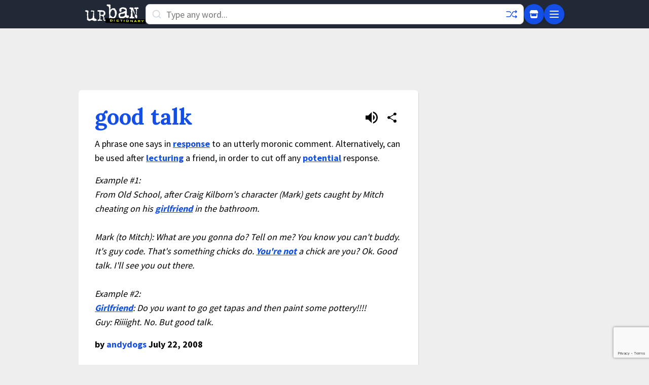

--- FILE ---
content_type: text/html; charset=utf-8
request_url: https://www.google.com/recaptcha/enterprise/anchor?ar=1&k=6Ld5tgYsAAAAAJbQ7kZJJ83v681QB5eCKA2rxyEP&co=aHR0cHM6Ly93d3cudXJiYW5kaWN0aW9uYXJ5LmNvbTo0NDM.&hl=en&v=N67nZn4AqZkNcbeMu4prBgzg&size=invisible&anchor-ms=20000&execute-ms=30000&cb=7f7azn6n10gj
body_size: 48780
content:
<!DOCTYPE HTML><html dir="ltr" lang="en"><head><meta http-equiv="Content-Type" content="text/html; charset=UTF-8">
<meta http-equiv="X-UA-Compatible" content="IE=edge">
<title>reCAPTCHA</title>
<style type="text/css">
/* cyrillic-ext */
@font-face {
  font-family: 'Roboto';
  font-style: normal;
  font-weight: 400;
  font-stretch: 100%;
  src: url(//fonts.gstatic.com/s/roboto/v48/KFO7CnqEu92Fr1ME7kSn66aGLdTylUAMa3GUBHMdazTgWw.woff2) format('woff2');
  unicode-range: U+0460-052F, U+1C80-1C8A, U+20B4, U+2DE0-2DFF, U+A640-A69F, U+FE2E-FE2F;
}
/* cyrillic */
@font-face {
  font-family: 'Roboto';
  font-style: normal;
  font-weight: 400;
  font-stretch: 100%;
  src: url(//fonts.gstatic.com/s/roboto/v48/KFO7CnqEu92Fr1ME7kSn66aGLdTylUAMa3iUBHMdazTgWw.woff2) format('woff2');
  unicode-range: U+0301, U+0400-045F, U+0490-0491, U+04B0-04B1, U+2116;
}
/* greek-ext */
@font-face {
  font-family: 'Roboto';
  font-style: normal;
  font-weight: 400;
  font-stretch: 100%;
  src: url(//fonts.gstatic.com/s/roboto/v48/KFO7CnqEu92Fr1ME7kSn66aGLdTylUAMa3CUBHMdazTgWw.woff2) format('woff2');
  unicode-range: U+1F00-1FFF;
}
/* greek */
@font-face {
  font-family: 'Roboto';
  font-style: normal;
  font-weight: 400;
  font-stretch: 100%;
  src: url(//fonts.gstatic.com/s/roboto/v48/KFO7CnqEu92Fr1ME7kSn66aGLdTylUAMa3-UBHMdazTgWw.woff2) format('woff2');
  unicode-range: U+0370-0377, U+037A-037F, U+0384-038A, U+038C, U+038E-03A1, U+03A3-03FF;
}
/* math */
@font-face {
  font-family: 'Roboto';
  font-style: normal;
  font-weight: 400;
  font-stretch: 100%;
  src: url(//fonts.gstatic.com/s/roboto/v48/KFO7CnqEu92Fr1ME7kSn66aGLdTylUAMawCUBHMdazTgWw.woff2) format('woff2');
  unicode-range: U+0302-0303, U+0305, U+0307-0308, U+0310, U+0312, U+0315, U+031A, U+0326-0327, U+032C, U+032F-0330, U+0332-0333, U+0338, U+033A, U+0346, U+034D, U+0391-03A1, U+03A3-03A9, U+03B1-03C9, U+03D1, U+03D5-03D6, U+03F0-03F1, U+03F4-03F5, U+2016-2017, U+2034-2038, U+203C, U+2040, U+2043, U+2047, U+2050, U+2057, U+205F, U+2070-2071, U+2074-208E, U+2090-209C, U+20D0-20DC, U+20E1, U+20E5-20EF, U+2100-2112, U+2114-2115, U+2117-2121, U+2123-214F, U+2190, U+2192, U+2194-21AE, U+21B0-21E5, U+21F1-21F2, U+21F4-2211, U+2213-2214, U+2216-22FF, U+2308-230B, U+2310, U+2319, U+231C-2321, U+2336-237A, U+237C, U+2395, U+239B-23B7, U+23D0, U+23DC-23E1, U+2474-2475, U+25AF, U+25B3, U+25B7, U+25BD, U+25C1, U+25CA, U+25CC, U+25FB, U+266D-266F, U+27C0-27FF, U+2900-2AFF, U+2B0E-2B11, U+2B30-2B4C, U+2BFE, U+3030, U+FF5B, U+FF5D, U+1D400-1D7FF, U+1EE00-1EEFF;
}
/* symbols */
@font-face {
  font-family: 'Roboto';
  font-style: normal;
  font-weight: 400;
  font-stretch: 100%;
  src: url(//fonts.gstatic.com/s/roboto/v48/KFO7CnqEu92Fr1ME7kSn66aGLdTylUAMaxKUBHMdazTgWw.woff2) format('woff2');
  unicode-range: U+0001-000C, U+000E-001F, U+007F-009F, U+20DD-20E0, U+20E2-20E4, U+2150-218F, U+2190, U+2192, U+2194-2199, U+21AF, U+21E6-21F0, U+21F3, U+2218-2219, U+2299, U+22C4-22C6, U+2300-243F, U+2440-244A, U+2460-24FF, U+25A0-27BF, U+2800-28FF, U+2921-2922, U+2981, U+29BF, U+29EB, U+2B00-2BFF, U+4DC0-4DFF, U+FFF9-FFFB, U+10140-1018E, U+10190-1019C, U+101A0, U+101D0-101FD, U+102E0-102FB, U+10E60-10E7E, U+1D2C0-1D2D3, U+1D2E0-1D37F, U+1F000-1F0FF, U+1F100-1F1AD, U+1F1E6-1F1FF, U+1F30D-1F30F, U+1F315, U+1F31C, U+1F31E, U+1F320-1F32C, U+1F336, U+1F378, U+1F37D, U+1F382, U+1F393-1F39F, U+1F3A7-1F3A8, U+1F3AC-1F3AF, U+1F3C2, U+1F3C4-1F3C6, U+1F3CA-1F3CE, U+1F3D4-1F3E0, U+1F3ED, U+1F3F1-1F3F3, U+1F3F5-1F3F7, U+1F408, U+1F415, U+1F41F, U+1F426, U+1F43F, U+1F441-1F442, U+1F444, U+1F446-1F449, U+1F44C-1F44E, U+1F453, U+1F46A, U+1F47D, U+1F4A3, U+1F4B0, U+1F4B3, U+1F4B9, U+1F4BB, U+1F4BF, U+1F4C8-1F4CB, U+1F4D6, U+1F4DA, U+1F4DF, U+1F4E3-1F4E6, U+1F4EA-1F4ED, U+1F4F7, U+1F4F9-1F4FB, U+1F4FD-1F4FE, U+1F503, U+1F507-1F50B, U+1F50D, U+1F512-1F513, U+1F53E-1F54A, U+1F54F-1F5FA, U+1F610, U+1F650-1F67F, U+1F687, U+1F68D, U+1F691, U+1F694, U+1F698, U+1F6AD, U+1F6B2, U+1F6B9-1F6BA, U+1F6BC, U+1F6C6-1F6CF, U+1F6D3-1F6D7, U+1F6E0-1F6EA, U+1F6F0-1F6F3, U+1F6F7-1F6FC, U+1F700-1F7FF, U+1F800-1F80B, U+1F810-1F847, U+1F850-1F859, U+1F860-1F887, U+1F890-1F8AD, U+1F8B0-1F8BB, U+1F8C0-1F8C1, U+1F900-1F90B, U+1F93B, U+1F946, U+1F984, U+1F996, U+1F9E9, U+1FA00-1FA6F, U+1FA70-1FA7C, U+1FA80-1FA89, U+1FA8F-1FAC6, U+1FACE-1FADC, U+1FADF-1FAE9, U+1FAF0-1FAF8, U+1FB00-1FBFF;
}
/* vietnamese */
@font-face {
  font-family: 'Roboto';
  font-style: normal;
  font-weight: 400;
  font-stretch: 100%;
  src: url(//fonts.gstatic.com/s/roboto/v48/KFO7CnqEu92Fr1ME7kSn66aGLdTylUAMa3OUBHMdazTgWw.woff2) format('woff2');
  unicode-range: U+0102-0103, U+0110-0111, U+0128-0129, U+0168-0169, U+01A0-01A1, U+01AF-01B0, U+0300-0301, U+0303-0304, U+0308-0309, U+0323, U+0329, U+1EA0-1EF9, U+20AB;
}
/* latin-ext */
@font-face {
  font-family: 'Roboto';
  font-style: normal;
  font-weight: 400;
  font-stretch: 100%;
  src: url(//fonts.gstatic.com/s/roboto/v48/KFO7CnqEu92Fr1ME7kSn66aGLdTylUAMa3KUBHMdazTgWw.woff2) format('woff2');
  unicode-range: U+0100-02BA, U+02BD-02C5, U+02C7-02CC, U+02CE-02D7, U+02DD-02FF, U+0304, U+0308, U+0329, U+1D00-1DBF, U+1E00-1E9F, U+1EF2-1EFF, U+2020, U+20A0-20AB, U+20AD-20C0, U+2113, U+2C60-2C7F, U+A720-A7FF;
}
/* latin */
@font-face {
  font-family: 'Roboto';
  font-style: normal;
  font-weight: 400;
  font-stretch: 100%;
  src: url(//fonts.gstatic.com/s/roboto/v48/KFO7CnqEu92Fr1ME7kSn66aGLdTylUAMa3yUBHMdazQ.woff2) format('woff2');
  unicode-range: U+0000-00FF, U+0131, U+0152-0153, U+02BB-02BC, U+02C6, U+02DA, U+02DC, U+0304, U+0308, U+0329, U+2000-206F, U+20AC, U+2122, U+2191, U+2193, U+2212, U+2215, U+FEFF, U+FFFD;
}
/* cyrillic-ext */
@font-face {
  font-family: 'Roboto';
  font-style: normal;
  font-weight: 500;
  font-stretch: 100%;
  src: url(//fonts.gstatic.com/s/roboto/v48/KFO7CnqEu92Fr1ME7kSn66aGLdTylUAMa3GUBHMdazTgWw.woff2) format('woff2');
  unicode-range: U+0460-052F, U+1C80-1C8A, U+20B4, U+2DE0-2DFF, U+A640-A69F, U+FE2E-FE2F;
}
/* cyrillic */
@font-face {
  font-family: 'Roboto';
  font-style: normal;
  font-weight: 500;
  font-stretch: 100%;
  src: url(//fonts.gstatic.com/s/roboto/v48/KFO7CnqEu92Fr1ME7kSn66aGLdTylUAMa3iUBHMdazTgWw.woff2) format('woff2');
  unicode-range: U+0301, U+0400-045F, U+0490-0491, U+04B0-04B1, U+2116;
}
/* greek-ext */
@font-face {
  font-family: 'Roboto';
  font-style: normal;
  font-weight: 500;
  font-stretch: 100%;
  src: url(//fonts.gstatic.com/s/roboto/v48/KFO7CnqEu92Fr1ME7kSn66aGLdTylUAMa3CUBHMdazTgWw.woff2) format('woff2');
  unicode-range: U+1F00-1FFF;
}
/* greek */
@font-face {
  font-family: 'Roboto';
  font-style: normal;
  font-weight: 500;
  font-stretch: 100%;
  src: url(//fonts.gstatic.com/s/roboto/v48/KFO7CnqEu92Fr1ME7kSn66aGLdTylUAMa3-UBHMdazTgWw.woff2) format('woff2');
  unicode-range: U+0370-0377, U+037A-037F, U+0384-038A, U+038C, U+038E-03A1, U+03A3-03FF;
}
/* math */
@font-face {
  font-family: 'Roboto';
  font-style: normal;
  font-weight: 500;
  font-stretch: 100%;
  src: url(//fonts.gstatic.com/s/roboto/v48/KFO7CnqEu92Fr1ME7kSn66aGLdTylUAMawCUBHMdazTgWw.woff2) format('woff2');
  unicode-range: U+0302-0303, U+0305, U+0307-0308, U+0310, U+0312, U+0315, U+031A, U+0326-0327, U+032C, U+032F-0330, U+0332-0333, U+0338, U+033A, U+0346, U+034D, U+0391-03A1, U+03A3-03A9, U+03B1-03C9, U+03D1, U+03D5-03D6, U+03F0-03F1, U+03F4-03F5, U+2016-2017, U+2034-2038, U+203C, U+2040, U+2043, U+2047, U+2050, U+2057, U+205F, U+2070-2071, U+2074-208E, U+2090-209C, U+20D0-20DC, U+20E1, U+20E5-20EF, U+2100-2112, U+2114-2115, U+2117-2121, U+2123-214F, U+2190, U+2192, U+2194-21AE, U+21B0-21E5, U+21F1-21F2, U+21F4-2211, U+2213-2214, U+2216-22FF, U+2308-230B, U+2310, U+2319, U+231C-2321, U+2336-237A, U+237C, U+2395, U+239B-23B7, U+23D0, U+23DC-23E1, U+2474-2475, U+25AF, U+25B3, U+25B7, U+25BD, U+25C1, U+25CA, U+25CC, U+25FB, U+266D-266F, U+27C0-27FF, U+2900-2AFF, U+2B0E-2B11, U+2B30-2B4C, U+2BFE, U+3030, U+FF5B, U+FF5D, U+1D400-1D7FF, U+1EE00-1EEFF;
}
/* symbols */
@font-face {
  font-family: 'Roboto';
  font-style: normal;
  font-weight: 500;
  font-stretch: 100%;
  src: url(//fonts.gstatic.com/s/roboto/v48/KFO7CnqEu92Fr1ME7kSn66aGLdTylUAMaxKUBHMdazTgWw.woff2) format('woff2');
  unicode-range: U+0001-000C, U+000E-001F, U+007F-009F, U+20DD-20E0, U+20E2-20E4, U+2150-218F, U+2190, U+2192, U+2194-2199, U+21AF, U+21E6-21F0, U+21F3, U+2218-2219, U+2299, U+22C4-22C6, U+2300-243F, U+2440-244A, U+2460-24FF, U+25A0-27BF, U+2800-28FF, U+2921-2922, U+2981, U+29BF, U+29EB, U+2B00-2BFF, U+4DC0-4DFF, U+FFF9-FFFB, U+10140-1018E, U+10190-1019C, U+101A0, U+101D0-101FD, U+102E0-102FB, U+10E60-10E7E, U+1D2C0-1D2D3, U+1D2E0-1D37F, U+1F000-1F0FF, U+1F100-1F1AD, U+1F1E6-1F1FF, U+1F30D-1F30F, U+1F315, U+1F31C, U+1F31E, U+1F320-1F32C, U+1F336, U+1F378, U+1F37D, U+1F382, U+1F393-1F39F, U+1F3A7-1F3A8, U+1F3AC-1F3AF, U+1F3C2, U+1F3C4-1F3C6, U+1F3CA-1F3CE, U+1F3D4-1F3E0, U+1F3ED, U+1F3F1-1F3F3, U+1F3F5-1F3F7, U+1F408, U+1F415, U+1F41F, U+1F426, U+1F43F, U+1F441-1F442, U+1F444, U+1F446-1F449, U+1F44C-1F44E, U+1F453, U+1F46A, U+1F47D, U+1F4A3, U+1F4B0, U+1F4B3, U+1F4B9, U+1F4BB, U+1F4BF, U+1F4C8-1F4CB, U+1F4D6, U+1F4DA, U+1F4DF, U+1F4E3-1F4E6, U+1F4EA-1F4ED, U+1F4F7, U+1F4F9-1F4FB, U+1F4FD-1F4FE, U+1F503, U+1F507-1F50B, U+1F50D, U+1F512-1F513, U+1F53E-1F54A, U+1F54F-1F5FA, U+1F610, U+1F650-1F67F, U+1F687, U+1F68D, U+1F691, U+1F694, U+1F698, U+1F6AD, U+1F6B2, U+1F6B9-1F6BA, U+1F6BC, U+1F6C6-1F6CF, U+1F6D3-1F6D7, U+1F6E0-1F6EA, U+1F6F0-1F6F3, U+1F6F7-1F6FC, U+1F700-1F7FF, U+1F800-1F80B, U+1F810-1F847, U+1F850-1F859, U+1F860-1F887, U+1F890-1F8AD, U+1F8B0-1F8BB, U+1F8C0-1F8C1, U+1F900-1F90B, U+1F93B, U+1F946, U+1F984, U+1F996, U+1F9E9, U+1FA00-1FA6F, U+1FA70-1FA7C, U+1FA80-1FA89, U+1FA8F-1FAC6, U+1FACE-1FADC, U+1FADF-1FAE9, U+1FAF0-1FAF8, U+1FB00-1FBFF;
}
/* vietnamese */
@font-face {
  font-family: 'Roboto';
  font-style: normal;
  font-weight: 500;
  font-stretch: 100%;
  src: url(//fonts.gstatic.com/s/roboto/v48/KFO7CnqEu92Fr1ME7kSn66aGLdTylUAMa3OUBHMdazTgWw.woff2) format('woff2');
  unicode-range: U+0102-0103, U+0110-0111, U+0128-0129, U+0168-0169, U+01A0-01A1, U+01AF-01B0, U+0300-0301, U+0303-0304, U+0308-0309, U+0323, U+0329, U+1EA0-1EF9, U+20AB;
}
/* latin-ext */
@font-face {
  font-family: 'Roboto';
  font-style: normal;
  font-weight: 500;
  font-stretch: 100%;
  src: url(//fonts.gstatic.com/s/roboto/v48/KFO7CnqEu92Fr1ME7kSn66aGLdTylUAMa3KUBHMdazTgWw.woff2) format('woff2');
  unicode-range: U+0100-02BA, U+02BD-02C5, U+02C7-02CC, U+02CE-02D7, U+02DD-02FF, U+0304, U+0308, U+0329, U+1D00-1DBF, U+1E00-1E9F, U+1EF2-1EFF, U+2020, U+20A0-20AB, U+20AD-20C0, U+2113, U+2C60-2C7F, U+A720-A7FF;
}
/* latin */
@font-face {
  font-family: 'Roboto';
  font-style: normal;
  font-weight: 500;
  font-stretch: 100%;
  src: url(//fonts.gstatic.com/s/roboto/v48/KFO7CnqEu92Fr1ME7kSn66aGLdTylUAMa3yUBHMdazQ.woff2) format('woff2');
  unicode-range: U+0000-00FF, U+0131, U+0152-0153, U+02BB-02BC, U+02C6, U+02DA, U+02DC, U+0304, U+0308, U+0329, U+2000-206F, U+20AC, U+2122, U+2191, U+2193, U+2212, U+2215, U+FEFF, U+FFFD;
}
/* cyrillic-ext */
@font-face {
  font-family: 'Roboto';
  font-style: normal;
  font-weight: 900;
  font-stretch: 100%;
  src: url(//fonts.gstatic.com/s/roboto/v48/KFO7CnqEu92Fr1ME7kSn66aGLdTylUAMa3GUBHMdazTgWw.woff2) format('woff2');
  unicode-range: U+0460-052F, U+1C80-1C8A, U+20B4, U+2DE0-2DFF, U+A640-A69F, U+FE2E-FE2F;
}
/* cyrillic */
@font-face {
  font-family: 'Roboto';
  font-style: normal;
  font-weight: 900;
  font-stretch: 100%;
  src: url(//fonts.gstatic.com/s/roboto/v48/KFO7CnqEu92Fr1ME7kSn66aGLdTylUAMa3iUBHMdazTgWw.woff2) format('woff2');
  unicode-range: U+0301, U+0400-045F, U+0490-0491, U+04B0-04B1, U+2116;
}
/* greek-ext */
@font-face {
  font-family: 'Roboto';
  font-style: normal;
  font-weight: 900;
  font-stretch: 100%;
  src: url(//fonts.gstatic.com/s/roboto/v48/KFO7CnqEu92Fr1ME7kSn66aGLdTylUAMa3CUBHMdazTgWw.woff2) format('woff2');
  unicode-range: U+1F00-1FFF;
}
/* greek */
@font-face {
  font-family: 'Roboto';
  font-style: normal;
  font-weight: 900;
  font-stretch: 100%;
  src: url(//fonts.gstatic.com/s/roboto/v48/KFO7CnqEu92Fr1ME7kSn66aGLdTylUAMa3-UBHMdazTgWw.woff2) format('woff2');
  unicode-range: U+0370-0377, U+037A-037F, U+0384-038A, U+038C, U+038E-03A1, U+03A3-03FF;
}
/* math */
@font-face {
  font-family: 'Roboto';
  font-style: normal;
  font-weight: 900;
  font-stretch: 100%;
  src: url(//fonts.gstatic.com/s/roboto/v48/KFO7CnqEu92Fr1ME7kSn66aGLdTylUAMawCUBHMdazTgWw.woff2) format('woff2');
  unicode-range: U+0302-0303, U+0305, U+0307-0308, U+0310, U+0312, U+0315, U+031A, U+0326-0327, U+032C, U+032F-0330, U+0332-0333, U+0338, U+033A, U+0346, U+034D, U+0391-03A1, U+03A3-03A9, U+03B1-03C9, U+03D1, U+03D5-03D6, U+03F0-03F1, U+03F4-03F5, U+2016-2017, U+2034-2038, U+203C, U+2040, U+2043, U+2047, U+2050, U+2057, U+205F, U+2070-2071, U+2074-208E, U+2090-209C, U+20D0-20DC, U+20E1, U+20E5-20EF, U+2100-2112, U+2114-2115, U+2117-2121, U+2123-214F, U+2190, U+2192, U+2194-21AE, U+21B0-21E5, U+21F1-21F2, U+21F4-2211, U+2213-2214, U+2216-22FF, U+2308-230B, U+2310, U+2319, U+231C-2321, U+2336-237A, U+237C, U+2395, U+239B-23B7, U+23D0, U+23DC-23E1, U+2474-2475, U+25AF, U+25B3, U+25B7, U+25BD, U+25C1, U+25CA, U+25CC, U+25FB, U+266D-266F, U+27C0-27FF, U+2900-2AFF, U+2B0E-2B11, U+2B30-2B4C, U+2BFE, U+3030, U+FF5B, U+FF5D, U+1D400-1D7FF, U+1EE00-1EEFF;
}
/* symbols */
@font-face {
  font-family: 'Roboto';
  font-style: normal;
  font-weight: 900;
  font-stretch: 100%;
  src: url(//fonts.gstatic.com/s/roboto/v48/KFO7CnqEu92Fr1ME7kSn66aGLdTylUAMaxKUBHMdazTgWw.woff2) format('woff2');
  unicode-range: U+0001-000C, U+000E-001F, U+007F-009F, U+20DD-20E0, U+20E2-20E4, U+2150-218F, U+2190, U+2192, U+2194-2199, U+21AF, U+21E6-21F0, U+21F3, U+2218-2219, U+2299, U+22C4-22C6, U+2300-243F, U+2440-244A, U+2460-24FF, U+25A0-27BF, U+2800-28FF, U+2921-2922, U+2981, U+29BF, U+29EB, U+2B00-2BFF, U+4DC0-4DFF, U+FFF9-FFFB, U+10140-1018E, U+10190-1019C, U+101A0, U+101D0-101FD, U+102E0-102FB, U+10E60-10E7E, U+1D2C0-1D2D3, U+1D2E0-1D37F, U+1F000-1F0FF, U+1F100-1F1AD, U+1F1E6-1F1FF, U+1F30D-1F30F, U+1F315, U+1F31C, U+1F31E, U+1F320-1F32C, U+1F336, U+1F378, U+1F37D, U+1F382, U+1F393-1F39F, U+1F3A7-1F3A8, U+1F3AC-1F3AF, U+1F3C2, U+1F3C4-1F3C6, U+1F3CA-1F3CE, U+1F3D4-1F3E0, U+1F3ED, U+1F3F1-1F3F3, U+1F3F5-1F3F7, U+1F408, U+1F415, U+1F41F, U+1F426, U+1F43F, U+1F441-1F442, U+1F444, U+1F446-1F449, U+1F44C-1F44E, U+1F453, U+1F46A, U+1F47D, U+1F4A3, U+1F4B0, U+1F4B3, U+1F4B9, U+1F4BB, U+1F4BF, U+1F4C8-1F4CB, U+1F4D6, U+1F4DA, U+1F4DF, U+1F4E3-1F4E6, U+1F4EA-1F4ED, U+1F4F7, U+1F4F9-1F4FB, U+1F4FD-1F4FE, U+1F503, U+1F507-1F50B, U+1F50D, U+1F512-1F513, U+1F53E-1F54A, U+1F54F-1F5FA, U+1F610, U+1F650-1F67F, U+1F687, U+1F68D, U+1F691, U+1F694, U+1F698, U+1F6AD, U+1F6B2, U+1F6B9-1F6BA, U+1F6BC, U+1F6C6-1F6CF, U+1F6D3-1F6D7, U+1F6E0-1F6EA, U+1F6F0-1F6F3, U+1F6F7-1F6FC, U+1F700-1F7FF, U+1F800-1F80B, U+1F810-1F847, U+1F850-1F859, U+1F860-1F887, U+1F890-1F8AD, U+1F8B0-1F8BB, U+1F8C0-1F8C1, U+1F900-1F90B, U+1F93B, U+1F946, U+1F984, U+1F996, U+1F9E9, U+1FA00-1FA6F, U+1FA70-1FA7C, U+1FA80-1FA89, U+1FA8F-1FAC6, U+1FACE-1FADC, U+1FADF-1FAE9, U+1FAF0-1FAF8, U+1FB00-1FBFF;
}
/* vietnamese */
@font-face {
  font-family: 'Roboto';
  font-style: normal;
  font-weight: 900;
  font-stretch: 100%;
  src: url(//fonts.gstatic.com/s/roboto/v48/KFO7CnqEu92Fr1ME7kSn66aGLdTylUAMa3OUBHMdazTgWw.woff2) format('woff2');
  unicode-range: U+0102-0103, U+0110-0111, U+0128-0129, U+0168-0169, U+01A0-01A1, U+01AF-01B0, U+0300-0301, U+0303-0304, U+0308-0309, U+0323, U+0329, U+1EA0-1EF9, U+20AB;
}
/* latin-ext */
@font-face {
  font-family: 'Roboto';
  font-style: normal;
  font-weight: 900;
  font-stretch: 100%;
  src: url(//fonts.gstatic.com/s/roboto/v48/KFO7CnqEu92Fr1ME7kSn66aGLdTylUAMa3KUBHMdazTgWw.woff2) format('woff2');
  unicode-range: U+0100-02BA, U+02BD-02C5, U+02C7-02CC, U+02CE-02D7, U+02DD-02FF, U+0304, U+0308, U+0329, U+1D00-1DBF, U+1E00-1E9F, U+1EF2-1EFF, U+2020, U+20A0-20AB, U+20AD-20C0, U+2113, U+2C60-2C7F, U+A720-A7FF;
}
/* latin */
@font-face {
  font-family: 'Roboto';
  font-style: normal;
  font-weight: 900;
  font-stretch: 100%;
  src: url(//fonts.gstatic.com/s/roboto/v48/KFO7CnqEu92Fr1ME7kSn66aGLdTylUAMa3yUBHMdazQ.woff2) format('woff2');
  unicode-range: U+0000-00FF, U+0131, U+0152-0153, U+02BB-02BC, U+02C6, U+02DA, U+02DC, U+0304, U+0308, U+0329, U+2000-206F, U+20AC, U+2122, U+2191, U+2193, U+2212, U+2215, U+FEFF, U+FFFD;
}

</style>
<link rel="stylesheet" type="text/css" href="https://www.gstatic.com/recaptcha/releases/N67nZn4AqZkNcbeMu4prBgzg/styles__ltr.css">
<script nonce="d4QJF1xjqV4LRPT38x03RA" type="text/javascript">window['__recaptcha_api'] = 'https://www.google.com/recaptcha/enterprise/';</script>
<script type="text/javascript" src="https://www.gstatic.com/recaptcha/releases/N67nZn4AqZkNcbeMu4prBgzg/recaptcha__en.js" nonce="d4QJF1xjqV4LRPT38x03RA">
      
    </script></head>
<body><div id="rc-anchor-alert" class="rc-anchor-alert"></div>
<input type="hidden" id="recaptcha-token" value="[base64]">
<script type="text/javascript" nonce="d4QJF1xjqV4LRPT38x03RA">
      recaptcha.anchor.Main.init("[\x22ainput\x22,[\x22bgdata\x22,\x22\x22,\[base64]/[base64]/[base64]/ZyhXLGgpOnEoW04sMjEsbF0sVywwKSxoKSxmYWxzZSxmYWxzZSl9Y2F0Y2goayl7RygzNTgsVyk/[base64]/[base64]/[base64]/[base64]/[base64]/[base64]/[base64]/bmV3IEJbT10oRFswXSk6dz09Mj9uZXcgQltPXShEWzBdLERbMV0pOnc9PTM/bmV3IEJbT10oRFswXSxEWzFdLERbMl0pOnc9PTQ/[base64]/[base64]/[base64]/[base64]/[base64]\\u003d\x22,\[base64]\\u003d\x22,\[base64]/DiyTDmBI9w6skJnvDsUxiw7nDtkPCvQHCqMOPwojCh8KMAMKXwphVwpY4XWV7SXNaw4F7w7PDilfDrsObwpbCsMKEwprDiMKVV0dCGwcgNUhHA33DlMKywq0Rw41mPsKna8Oqw6PCr8OwIsO9wq/CgVQOBcOIB1XCkVAfw4LDuwjChXctQsOHw6ESw7/Ch119OyHDmMK2w4c+DsKCw7TDn8OpSMOowpgWYRnCvmLDmRJdw7DCslVwZcKdFnXDpx9Lw7dRasKzGcKQKcKBYlQcwr4Mwqdvw6Udw6B1w5HDhg05e30RIsKrw4h2KsOwwq/[base64]/woPCgMOaREvCkSnDnmfCtzJOQcOQB8O6woLDn8O7wpNQwrpMRWZ+OMO1woMBGcOsbxPCi8KmWlLDmBMJRGhjK0zCsMKXwpo/BS3CrcKSc3vDqh/[base64]/CqQMVwpbDgsOZwrzCmlh4R8KaU1g7esOhw75zwrlCK07DsjBDw6pRw43CisKew44yE8OAwqvCs8OvJFzClcK/w44Yw4JOw4wTLsK0w71lw6dvBCDDtQ7Cu8Kxw7s9w44Yw6nCn8KvG8K/TwrDgMOcBsO7BGTCisKoAzTDplp5YwPDtiXDtUkOccOhCcK2wqvDrMKka8K8wo4rw6UiZnEcwqw/w4DCtsOgRsKbw5wdwpItMsKtwrvCncOgwpAcDcKCw6t4wo3Cs2HCksOpw43Cu8Kxw5hCEsKoR8KdworDsgXCiMKTwoUgPCw0bUbCiMKZUk4UBMKYVWHChcOxwrDDkBkVw53DsEjCilPClTNVIMKGwpPCrnp7wqHCkyJkwpzCom/CqsKaPGgFwoTCucKGw6LDnkbCv8OtHcKJUigyPQZ2SsOgwo/DoG9GaDHDj8O6w4PDhMKxY8Kqw5J7QRPCnsOmbxcKwrzCi8Ozw650w7tDw4bCosKmdXQ1W8OgNMOPwo7CncO5VcKuw78WIcONwo7DtRx1XMK/TMOZJcOUJsKdHyjCvsOxOnBgFTBkwpQROTFXAsKgw5J/[base64]/ClcOJwrDCp2LDtBzDq8OzZMKmeHdBwpkzSzNsI8KPw7wTFcOhw5fCqMOqBnc8fcKywqzCu1BXwqbCgRvCkyw9w4pHGCR0w6HDhHRnUFrCsy9Dw4rDtiLDkipQw6pCHsKKw7fDtSHCkMKWw5YZw6/Cs1QQw5NrQcOYI8KsbMObBWjDtlwEV184GcODHSkzwqnCmULDnsKIwobCu8KGdTYjw4xmw65YeCE6w63DgBXCp8KTMBTCmjfCixTCpsOEQHIFCStAwqfChcKoLcKBwpjDjcKxI8KkIMO3GifDrMKRPnvDpsOIMAZow5MvQDU+w69bwo8mKcO/wo0IwpbClMOXwq8aHkvCoXttCGjDp1rDvsOVw4/DnsOJcsORwrTDsU9sw5JXGcKJw4lpXGTCucKcXsKjwrY9wqFRWnciD8O4w4fCnsO4a8K7eMOyw4PCtyovw6/[base64]/wrdzw7FGKCvClD7ChcKEwqsTw4d8w6HCoGg1w6DCkAvDnsK6w4rCmlTDjy7ChMOoMwRtEMOiw69/wpvCm8Owwr0iwpBAw6cXHsOxwonDvcKmB1rCpcONwosZw6/Duwkcw5XDv8K0BloVYj/ChRV2SsOXf2PDusKjwoLCkAPClMO+w7bCu8KOwoMMZMKCQcKIIcOswoDDgm5DwrZhw7TCh0kzNsKEQcK0UB3ClmAzE8Kwwo/DgMO+MCwBLEbCjGPCm33Ci0o1LcOgaMOhRU7CrEvCujrDjWzCi8OaV8OQw7HCpMKiwqgrJjzDsMO0NsOZwrfCvMKJAMKpazh3ZxPDgsOvTsKoHHctw7ZYw7bDlSxww6HDl8Ksw7cUwpo1EFAYAQ5kwrlvw4fCjSJoZsK/w7fDvidWLlnDmzAKJsK2QcOvcgPDs8OQwrUoC8KmfTZjwrEVw6nDscOsCDfDn0HDo8KNO2hTwqPCqcKJwojCmsK/wrfDrGYCwrXDmCvDsMO0R0tzWnoRwrbCpMK3wpXCo8K/wpVpVABnTGgGwoXCnkjDqUvClsO0w77DsMKQZ0vDsmrDicOKw6XDh8Kgw4E9NR3CmxYzNG7CrsO5NlnCglzCmcOfw67Cpw0GKi5Kw7/CsnPCujQUKnt1wofDqy1SfwZJLsKGRMODDinDqsKkf8K4w5wnbDdqwp7CtcKGEsKRCXlVHsOCwrHClQbCjHwDwpTDo8OTwq/CssOtw6DCiMKHw7l9w4bClcOAfsK6wpnDpVRnwrA2DnLCqsKIwq7CiMKMXMKdZVzDpsOrDwjDuV3CuMK4w6A7PMK/w6HDnhDCu8KkbCF/[base64]/asKpGADDlsKdwphyVi1dwq3CtRbDhS5XD8ODwrhSwqFRdsKhQMKjwqrDmVYvSidWD0nDmF3Cv3HCnsOYwoPDosKVGsKqX1JEw5/[base64]/DtMKbwoAmw4/CsiJ7HMOcKcKawp9zwqwHfSjDocOmw7nDpREYwoLDh2xqw6PCln17wq7Dl3QPwod6NTbCqFvDoMKawoDCrMK8wrBbw7vCscKDd3nCosKSMMKXwr97w7UJw7zCkgcqwp4dwqzDkX5Cw4bDksOcwohmFQzDmH1Sw4jCtWHDvXfCq8O3NMOBa8Ojwr/CnMKYwpXCtsK+J8OQwr3Ds8K3w45xw7QEY1kFEWEka8KXUQ3DpcO8Z8Kcw5YgFjR2wotbFcO1AMKyWsOqw4QwwoB/HsOfwqpmPMKGwoMqw4o3dsKnQcO9J8OuCG5pwpTCpT7DjMODwrbDrcKufsKHbkg+LFIobnRNwos7BTvDqcOJwo1JCy0cw5ACLULCt8OCw4nCoHfDpMO9f8OQBMK6wpZYScOZVz1JOXsfegnDhiLDqsKmXMKdw4vCvsK2DADCocKucg7DsMKPdBwhH8KGPsOxwrnDni/DgcKpw4TDqsOgwo/DiFhPMzIdwrM9PhzDmcKawowTw7M/w4w2wp7DgcKPFikGw7BTw6vDtjvDiMOhbcOMEMOlw73DtcKqSAMIwqMMGXgJEsOUw5PCmzHCisKSwr0RCsO3JwIow7PDiVDDvQLCjWTCjcKgwrVhT8OUwrXCmMK3a8Kmw7tdwrjClDXCpcO/U8KZwr0Swrd8d2wWwqXCqcOWFEBaw6Z6w4jColl6w4o8Mnsywq0Tw7HDucO0AW4LXQDDqcOPwpB/[base64]/CmsOmwr5Mw7rCgcKeBBnChMOWYV8Sw7fCsMKzw7xiwqUww7zClTNFw5LCgwBgw6DDoMOQHcKzwpF1U8K/wrVtw60xw4bCjcO/[base64]/DoSfDu8OswqhVwr1MRMOlZ8K8w5LDs8KvSgPCmsOww6HCjcOOcgTCqFXDpQ1+wqEhwoLCrcOSTEHDuB3CtsObKQTCoMO1wrtbCMOLw4kkw4s7AkkSe8K2dkHCnsO0wr9Pw5PCosOVw5QIPC7DpW/ChTBLw70Hwo4fCQckwoFmWDTCmysrw6DChsKxdxFawqB9w5NswrDDrALCoBbCtsOZw4vDtMKNByIVY8KSwo3DpSvCph0Ye8KPBsORw5xXDsK+wqnCgsK4woHDvsOzMiBfb0HDgFrCsMONw7nCigUQw5/CjsOOMSvCg8KXBsOAO8OVw7vDtiHCqngyQV7Ck0QwwrrCtypGW8KgCMKHamTDpU/CjSE+fMOmAsOAwqPCnU4Bw7HCncKew61dCA3DgWBEOxLChxIgwpzDgyXCmU7CvgFswqoSwpTChWdQHkkneMKrMEwyasKywrAUwqNvw69Sw4FZSDbCny1cG8OTV8K+w6PCqsKVw7/[base64]/w7XCvDbDp8OjHDbCosKRN8K7OBDDn04SwoQiPsK8w7/CuMODw654wo98w40LTxLCuGLCuCs3w43Dj8OtZMOkOnd0wpJww6bCjcOrw7PCrsKiwr/ChMK4woIpw5M8LnYLwroANMOsw7bCqlNhPDFRRcOiw6fCmsOVbF3Cq1rCrCM9AcKlwrzCj8KkwrPCqRwtwobDtMKfRsOHwpdEAxXCo8K7ags6wq7Dox/Ds2YJwo5lABVmS2fDqGjChMK6WC7DkcKLwrwBb8OZwoLDrcOUw5/DhMKRwqbCiXDCswHDvsOqXA/[base64]/wr/Dm8Ocw7kmwrTCgxB6B8O3MTLChsOFdwRbwoxXwr9oXsOmwqQaw5VqwqHCuBrDiMKxV8KDwo13woI+w67Dpipzw63DkHvDhcOjw4RtMBVbwpzCij9kwpMsQsOWw7PCsHBpw7LDr8K5NcKgKSDCvQHCiWV/wq0vwpEjEcKGe0gnw7/Cn8ONwqLCsMKiwoDDlMKZdMKNZ8KAwrDCisKlw5zDt8KxL8KGwr4dwps1Y8OPw5fDsMOQw5/DjsKfw4DCtAd1wrLDqVVQBAbCsCvCriUAwrvCl8OVQMOQwp3DpsKxw5oLeWnCkjvClcKqwqjCrxUzwrABfMOCw7zCsMKEw5nCi8ONBcOsG8Kcw7zDrcOow4PCp1rCrWQuw5DDhAfCrkMYw4DCnDQDwo/DnV0ywobCqGHDpTXDiMKcH8OtB8K9csKVw6Y2wpjClQzCs8OvwqYow4wZNj8nwqpTNlN9w7gawp1Uw64Rw5bCn8OPRcKDwpPDvcKGH8K9Fl91OsOWJBTDrTbDhTfCmsKHBcOrFcOOwqoQw63DtV3CoMOsw6TDmsOhZkxpwo08w6XDmsOmw6QBOVUnR8KhbQ/Cj8OUbVTDmMKBccK8E3/DtjFaUsK1wqnCuHHDt8Kzejgnw5giwpEhwqZ3GHUNw7t8w57Cl0pAAMO2asK/woddb2VmGm/CrgV6w4LDpD/Dk8K8akbDqsKIJsOjw43ClcOXA8OWI8OKOH/[base64]/DvsKdw4/CtsOxwowQwo3CuHIfwqfDj8KfFcOzw6FWacOHBgzCpnrCjsOow6DCuGFiZsO3w5E+EnUlQEjCtMO/YG/DscKGwoFbw6EUKHfDjTo0wr7Dq8K3w5HCsMK9w6FgWXgkDW84dT7CicOqHWhhw47DmiHCgW8mwqMhwrh+wqPDvMOowqoFw57CtcKbwpbDhD7DiDvDqhhpwodFOinClsOAw5PCisK9wpzCi8OZUcKabsOSw6nCv17CiMK/[base64]/wqLDv0IvwrMJPsKPwrhUPcKQeMOPw7rCgsOGLS/[base64]/CuMOIWXDCqsKId8OHw6bDrHNEw5vCuGVHwqh0wp3DpzPDn8OAwqVZDcOMwq/DosOOw4DCmMKjwopTGyrDuT54JcOsw7LCm8K2w6rDrsKmw5rCiMOfA8OJXA/CkMORwrtZKW51OsOhNXXCsMKywqfCqcOVc8K1wpLDpE/DnsOVwp7DtFAiwprCp8KfIcO2FMKSQ1xWKsKtSx9IMDrClWxww7J4MBhiJcOWw5zDnVHDi0LDmsOBAcOQasOOwqHCusKvwpnDlTNfw5BPw6AyQ3cKwrPDmsK7I208VcOXwoJ5dMKBwrbCgnLDs8KDE8OTVsK/V8KVUMOHw71IwrJKwpEQw78kwpwWdmPCmQjCkXtWw648woxYIjrCp8KSwpzCv8KiGmvDvx7DiMK7wrPDqCdFw6jCmMKMNcKMGMORwrHDqF5TwonCuTrDpcOCwoHCiMO6BMKnYggqw5zCg01WwoY0wqRIKU9qWVXDtcOAw7VhSChVw4/Cui3CiiPDkgYDbVJYH1MJwrRywpTClsOWwqnDjMKFS8OEwoQQwpkcw6IGwq3Dj8KawrDDlsKUGMKvDB0NT1ZcYMOww6RJwqAnw5YIw6PCviQ4P0VEVsOYXMKzag/Cp8OQUj1YwqnCu8KRwqTCk27DhmLCvcOuwpvCisKEw64zwp/[base64]/CiAPDmsO/HWMnwoXDgkTCscOKwozDgsO2cyLDjcKrwpjCjCXCuVAowr/DscKBwogXw780w6vCi8KNwrjDg1nDucK3wpvDsGNiwptkw74zw4zDtMKaSMKEw5AoB8OJUcKsch7CgsKKwpkSw7nCimHCpzU5UwHCkRtUwp/DtwodTwTCmGrCl8OuWsKfwr0/Tj/DocKGGmkfw67CjcOow7jCocKiWMOMwrBdEGfClcOdclMgw7XCmGLCoMKkwrbDgVjDikfCscKEZm5QHsK5w6seCEbDv8KOwq8lFlDDqMKqT8OVWl0QHMKZLx59SsO+NsKoBQ1BT8Kswr/[base64]/[base64]/UhfCgE/DqSDCisKFwrNcwpcSwr8QTsOqw7NQwoVvTBDDlsObw6LCk8K9wp/DjcKfw7bCmi7Cg8O2w4Bow5UqwqzDnU3CtjHCog0mUMOSw4dBw5XDkjbDg2LClDw3dkXDkUrDnXQiw7s/cUHCnsOOw7fDusOfwrpuDMO7MMOHIcOGVcKmwoogw7xtDsOVw7QkwoDDslwJI8OARMK4GsKpUjzCrsKtBzfCnsKBwrvChV/CiUgoY8OOwpXCph8DVCwhwrnCucO4wo4ow4c+wq7ChiIUw6zDjMO6woo9H1HDqsKJPnVfOFLDh8KRw6w8w7dpPcKqT2TCqBEzTcK5wqHCjXc/L2Y7w6jCkzFjwosww5nCmGnDmAZ+OMKDZH3CgsKqwrwiYT7DmyrCrDN6wonDgsKaM8Orw4F/w6jCpsO4BVIAJMOQwqzCmsK8dMKRRxLDlQ8VVcKHwoXCsmJCw5YCwrIDf2vDqMOaQDXDjwN3M8OPwp9cbEfDqGTDrMKbwoDDqBTCscKvw7RtwqHDhVVeCG03YW9qw7sbw4jCm0/CnQXCqhJMw5I/GFIFJUbDtsO/KsKjw7wpUg4PV0zCg8KzQ0VscXwpM8OpTMOVDyxkBBTCtMOFDsK7GH4mRw5WAyoawo3CiClRCcOpwrbCsCnChQ5/w4Efwo0LH0shw5DCjEXCsXHDn8K5w4ptw7QOOMO7w6YuwrPCkcKeJ3HDtsOOU8KAJ8KQwrPDvsKtw63DnBvDv2hWCV3Cn3xYI0LCqMONw7kzwozDjcK0wprDgAUYw69NLULDhWwBwonDrmbDuEt8wqfDs3bDmAHCn8K2w6IfC8ODNcKbworDmcKTaEUDw6/DtMOUBjAPUsKCQ07DnhIvwqzDlxd7PMOLwqRMTwTDrV80w5jDuMORw4pcwpZpwr3CosODwqBOOXLCtRx4wotqw4TCisO0dcK1wrvDrsK3DU0vw4M/RsKFAxTDnW12bGDClMKkT0XDkMK/w7rDhjpewqXCusOOwrkBwpTCt8OUw5nDqMK+NMKvIUFGTcOnwr8KXC7Cm8OiwovCqmbDpsOJw5fCscKJSVYMZQ/[base64]/w7zDlgdOUsO/S8KKw7jDsgXDj8OHwr/ChsK1VsKBw7HDpcOqw5HDhEs4GsKgYMK4EwkKTsOIXTjClx7DmMKFUsKrb8KbwovCpMKwCRHCksK8wpDClR5Fw6rCqBQxTsKCGyNBwrDDswjDscK3w7DCpcOmw4spK8OEwrvDucKmDsOWwpA4wpzDpsKfwoDCnMO1MRs8wqVYfG/Du3bCm17CtxTDpGvDjsOYey4Fw47Com3Du2UqZz7ClsOoCcODwqrCscK/OMOMw73DusKuw5hmWnYSEmIJTSYQw5fDjMOZwrPDujAsQCs4wo7CnAR5XMO7WWhJasOfLXQfVyTCh8OOwqAtI3TDpErDnHzCnsO6X8Ouw4U/IMOFw7TDlmHCjxfCmS7DpMOWLnU6wrVLwqvClX/[base64]/KMK/w6NIUcKFFTURcsOCPMKyw7vCsMOOw4MtNMOOKA/DksOGJRvDs8K1wqTCrELCmsOVB210PMOEw4PDr30ww4DCr8OBTMO+w6VcC8OyZm/Cp8OywobCpDzCuD8wwpEoV1FWw5PCiA94w6RRw7PCuMO+wrjDmsOUKmUVwqdUwrhjOcKgR0HCng/Cmw1Zw73CmsK+AMKORFRPwotpwq/CuBkxWxg6CwF/wr7Cg8KlCcOawrTCk8KoJCMnMypUGGfDng7DuMODaVvCocOLMsKyYMOJw4U0w7ovwqrCilZ4P8Ofwqp0CsOaw5PCjsKNLcOCUVLCgMKfNUzCtsOMFMKQw6LCkFzDlMOtw7DDi0jCvw/Cp3PDgycuwrgkw4Q0Q8OVwo4qHCx3wr7DhAbDt8OFacKeAXHDh8KPw7zCu0EhwqYrXcOdw7Q1w4B9FMKxC8Owwq0MOFMnZcO9w4keEsKUwoXCj8O0NMKRI8OdwpPCmmYFPyw0wpgtbEPChHvCuEIJwonCpBoJSMO/w4TCjMOuwpR4woDCtGpeFsKsX8K2wopxw5/DhcO3wpvCu8K9w4DCtcKIbHHCtw14ZMKCFFF5X8KKBcK2wrrDpsOicAXCmC/DmUbCsglNwq1rw6gHP8Oiw6jDtiQjCERLw6YXOD1jw4/[base64]/[base64]/[base64]/DlwoWwpfCh8KzTi5icxE9wqorw4XCqhgewqcFZsONw5cIwoo2w5fDqSFPw6V4w7PDilBrE8KiJcO9GmjDkUdaWsO6wqJUwqHCnzt/wr5Uw7wYUMKrwp5ww5HCoMK2wqsCaXLCl2/DucOvRULCncO9PG/DjMKawpgBIksJYBZWw5QcfMOXM2lBMncYNMOKdcK0w648dQzDqFE1wpEOwqlZw5DCrGHDpcOlRwQtLsK5M3lOOgzDlgt2e8KKw4kGW8KeVX/CoWglAw/DrcOfwpHDhsKew4rCjnPCksKwW1jCk8OnwqXDiMKcw7NvN3Uiw5h/eMKXwqhZw4oddMKoNm/[base64]/EcOHwo/Dv8KCw4zCliQ2wpXCpBNlHsK6KsKwGsKnw7dEwqwNw6xTcwTCgsO4DF/CjcKFPQl1w4bDgBhfYDbCqMKDw6olwpYpDU5TccOTwp7DukrDrMO7OcKmdsKYKcO5QyHCusO9wqjCqgopwrHDg8KXwpHCuip/w67DlsKpwpBew51VwrnDs14DJkjCi8OpQcOXw6gDwoHDgQnDsw8Qw6Nrw6jCgxXDuQd/[base64]/wrLCrT7CrWUaXlVYwpPCmDvDki3CkSx3wo/CnXXCqmsAw6cEw6LDgQPCosKGbcKRwpnDucOrw6weOmVsw5VHCcK0wrjCjkLCvMOOw4s5wqLCnMKSw6rCpDlowqTDpAJJF8O5NgB8wpPDrcOrw4rCiDxNO8K/FsOXwp8CDcOfESlMwqF8OsOYw5Zgw40Gw5jCkkYzw53DtcKhw57Cs8OHBGEsI8OBBBnDsELDhiVDwrTCt8KhwpvCuWLDqMOrel7DosObw7jCssKwflLCqm7CmUsdwoTDicKlK8KLdsKtw7p1wrfDqcOswqcKw5/CrcKkw7rCmRnDhk5JV8Ocwq8RKl7DnsKNwo3CpcO0wqnDg3XCr8ODwpzCkgPDoMOyw4nCn8Kmw7FSJwANBcOdwqAXwp4rc8ObOwkeYcKFPWvDtcKSJ8Kuw6LCvC3DuwJoZzhmwrnDtHIHdQzDt8KgdCHCisObw5x0PVbCmBjCjsOaw5YGwr/DrcOIcBbDtsOcw5IkSMKmwo/[base64]/Dm8OJwo12wozCr2bCqyHCscKNEMKHdsKNw44Zw6F9woHDlcKkVkJfZB7CssKMw4F/[base64]/DthvCtsObw7E8w40+HXfCn8KlDsKbbh7CmcOMTD3CiMKgwoJdR0EUw7EnEHl8d8O+woNawqHCssOmw5EuUyHCr1gEwpJww6sXw5Mlw7wQwo3CgMOtw5gRV8KtSCjDoMKOw71owpvDkS/DicOMw6l5JGhowpDDucK5w7UWVhJUwqrCrX3Cm8OjbMKLw6TCqW1swoljw7gkwqTCvMKlwqVca0vDgTLDqjHCosKNVcK+wrgQw7/CusOSGwvDvmfDnzDCoGbDrMK5bMOhVMOibknDh8O+w7jCucKGDcO3w6vDv8K6WsKXEsOgIcOQw7kHQ8OPH8Omw7bCp8K0wqAtwqNew7wFw5lEwq/Cl8Ocw7LCm8KMYS4pJiFnc0BWwokHw7/DlsKpw7LComvCr8OqcBUbwoptDnIiw4l6V1XCvBnCrTguwrwrw6oWwrt5w5wVwoLDvxJkU8Oxw6/[base64]/w67Du8O0w7Rfw5DCo8Kuw4QNwrDCucOXwq1ww6LCmWgIwozCssK2w60/w7Ibw6lCD8OafDbDsiDDo8KPwqg+wo7DpcOZC1rCpsKewrTClGtMLMKKw4hdwo/CrcKAVcKrGzPCtQbCpRzDs2cnPcKkRhfCvsKNwo9yw41HbcOAwp7ChzvCr8ORcRzDrGEWL8OkL8K4AT/CsgPCqyPCmn9UIcKOwrbDtxR2PlpVbENodntIw6kgBCrDoA/CqcKNw5DDh2k8UHTDmzUaJmvCpcOtw4InasKvRkoXwrxSeG1/w53DtMONw4nCjTggwoBeXTsXwqR5wpvChiVIwrhwIsKFwqHClMOWw6wbw6dTCMOnwo/Dv8K8M8Okw5jDmGTDhAzCocOLwpLDhzQxMAodw5/DtzrDh8KmJg3CjBpnw5bDv1vCogoww6RfwoXDusOcwoV2wpDCjFDDvMK/wo07FRRqwo9zMMK/[base64]/DoQDComoQAsKaw57DnsOtw4XCjiR/DMO4Ghsxw45mwqrDnRHCrsOzw4MTw5HDl8Owc8OQCsK8ZMKRZMOLwqggV8OCJGkRXMK2w4zCuMObwpXCpcKBw5HCqsOeGgNAHVfDj8OXKWkYMB5nayt6w77ClMKnJxfCncOHO0/CmnkXwoNAw7bCq8K4w5tpB8O7wrUyUgDCn8Omw4pROibDgX1Rw6fCksOsw4nClDXDl1vCn8KXwow5w7UlZAMsw6rCvlTCpcK3wroRw4LCl8OuWsOKwqhUwr5pwoXDqSHDvcOva0rCl8O6wpbDnMOpXsKrwrhRwrcCM1QWGy5TR0nDinBYwq0uw6/Dj8Kmw4nCs8OZMsO/wp0MdcO9UsKTw6rCpUBIExvCpWLDvkLDkMKbw4jDjMOLwqhiw6wVVEfDlxLCgAjCvAPDk8Kcw75zPMOrwpZKPMOSPcKyCMKCw4fCksKSwpxXwqQWwoXDtjcXwpcSwo7DjnB2QsOzOcOGw7HCgsOsYDABwrXDvjhFVRNhBT/[base64]/CnsKQwr3Dn1EObcOMw6IqwqHCusOkcDDCrMOTelXDnCXDuTACwrTDnB7DkVbDn8KPDU/CosKHw4NMVsKIEwY9ZFfDu0Fyw7huMxjDhknDtcOpw7wJwrFDw79UBcOewrE7A8KkwrUDSTsXw6PDk8OtJsO1RxIVwqtUacK7wrFmPzh+w7/DocO4wpwXZH/CjsOTGMKCwoLCvcKgwqfDijfCrsOlAw7Cqw7CjUDDmWBsDsKBw4bCrBLCglEhbTTDoSJqw4HDjsO5AWJkw75LwrVrwqHCusOmwqoBwqAhw7DDqsO+HcKvWcKVOMOvwqHCicOywpMEd8OITFhDw4/CjsKAS0EjDH5HOlJ5w6vDl0sqHVgcCj3CggPDrAPDrW8OwqLDuC4jw4vCiwbDg8OAw7RFUg8+OcKtJlrDssKLwoY1VxfCpHQmw6/DisKlQMOpBHPDgjc5w5EjwqUOAcOiI8Oaw4XCk8KVwptlBBFbb33DuhvDuDzDksOlw5kCVcKDwoTDvVUeJD/DnG/DgMK+w53DligUw5XCtcKHNsKaFVQDw5bCpUs6wo1NZMOBwoLCjFPCqcKTwpNcPsOxw47CgwLDpgPDgsKmBQFLwrkdF0dHdsKewpwMMxDCgsOGwpQFwpPDkcKwNUxfwoxDw5jDscK4alFBVMKXY39kwoY5wojDj2s1NsKqw6g7CU99W1V4HR0iw5I/YcOsa8OKWzHCtMO9WlbDg3LCjcKPY8OQF1spPsOnw5deUMKWbA/[base64]/Co8Orw6YZw5nCsl4pwpgxw4M9RErCpMObGMOEGsO4b8K9UcK2e21fQB96Y1bCv8O+w77DonpywpAwwoXDpMOxesKkwq/[base64]/DpEQBw54vPGTCqcOcZTFwVWnDscOhRwHCgjjCvBV7WClXwq3DukXDpU9XwrHDukAtwrUowq43CMOMwoZ9SWrDm8KGw4VYIwA/[base64]/dsOLw4PCsUM9w7DCk8K0WQ3Dq1J9w6M6McKaR8O0Bgg7IMKfwoPDmMOOIV9WbTMXwrHClhPDrUzDncOgSA8HAsORF8OmwqMYH8OUwrzDpSHDjivDlSjCg14HwoNLYkEtw5TCpMKpWQPDocOywrfCkm51wqQLw4jDg1DCsMKPFsKXwq/[base64]/CgUVpw4rChRjCi8Odwr3DnTbDucKJE8KLw6rCjj7DtsOUw4PCinnDoipSwoBnwoELPk/[base64]/Dt2TCnG3Dm8KjwqlsXn7CiMKowpPDijxEIcOvwqzCjMOGXzbDusKSw6wdPjImw4smwrLDpcOQEMKVw5TCj8KswoBFw5h6w6YWw4rDosO0eMK7RHLCrcKAfBA9E3jCnRxJbnrCrMKMVsKqwpJJw6cuw5l4w4PCscOPwoFkw6jDucK/[base64]/[base64]/CjsO/w4sJOURvccKNenPCkMO5DQIhwr81wqPDrMKdw5HCoMOXwrnCnxZkwqvCnsKVwolSwpPDqSpQwqPDjMKFw4BMwpU6EsOTFsKVwrLCk1FpWxd5wpbDr8KTwrLCmmjDl03DkivCsHvCpRbDrGcIwqQnQSLCjcKkwpnCjsKGwrU/HmPCk8KCwozDvWF2NMKHwp3CsSZFwphVGE4KwqAiAELDm2Uvw5ZQLXpRwqjCt2MTwpBrEMKZdT/Dv1PCtcORw5vCksKsKMKqwp0Zw6LCtcKJw64lGMOcwrnDm8KOOcK+JkHDlMOyXDLDpxk8KsKrwrXDgcOyVsKOa8K8wpPCgEDCvyLDqBjChDnCnMOCNBUPw5Mzw47Do8K6e1XDj1fCqAh3w4/CtcKJa8K5wpo/[base64]/Cn8KCBBocVx0hw75Cw4ZIMk7CvsOjdm3CqcKiAFB9wrZiC8OSw5TCiybChnfCjCrDr8Krw5bCiMONdcKzF0jDsHB8w6VMYcOQw6Utw4IVFMOOLRnDsMOVTMKMw77DgsKKAkQEKsKhwq3DimF5w5TCkF3CoMOaBMOwLF3Dih3DswLClMOCJ2/Dmys1wosjEmtPA8O8w5p8R8KGw7zCuEvCpSPDs8KNw5zDlSpVw7/Dox9dP8Onw6/[base64]/[base64]/Cphg/UX7DijUrMcKwwqXDkR3DgsOMJQzCnzBcI3t+V8KRQ2PCosOGwpFqw5g5w6dLWMKBwrXDtsO3wpnDtUXCnWg8IcKiZMONEUzDksO+TR0DR8ObTGV2PT7Dl8OQwrTDp2jDkcKWwrM8w54Ewpw/wocgQHrCr8OzG8KQPMOUBcKeQMKIwpsCw4pdNRMISwgYw7LDlGfDrkZAw6PCj8O8dD8pYBLDmcOOTCdCHcKFLTXCjcKLNT4twoE0woPCg8OCEVLChTHCksK+wrbCj8O+ZAvDmwjCs2XClcORInDDrBgZBB7CkyIyw5TCu8Oydx/[base64]/d8KyXkgOSsKmEsK2w6Mpw77ClGBRNirDpAIUEMKLCXd3Cx4GPDY1AUvDpFLCk23CiTQPwr4iw5ZZfcKuJnA7BcKLw5bCtsKOw5nCt2krwqk9TcOsYMOCag7DmQlDwq9YA0fCqx/Ct8Kqw4bCiHhcYx7DtRttf8O/wrB0dRtWVCdsWXpvEijCvzDCpsKjExXDpBPDhCLCgSvDlDPDowPCjzTDocOuKsOfP2nDssOibUsNAjRwZXnCuToqDSdKbMKIw63CucKSVsKVO8KTA8KnZGsRcysmw6/ChcOxYx5GwoLCoGjCisOtw7XDjmzChkQFw5hPwp8fCcKCw4XDqVwpwqLDpkjCpMKZEMOkw7wBFsKXWnU+BsOxwrlkw7HCl0zDusOfw7/CksKCwogmwprDg1rDhsOnFcKrw5TDkMO0wp7DsjDDv39WLn/CmRh1w7M0w6HDvGzDrMKUw7zDmREFHcKQw4zCkcKCOsObw74xw5nDm8Oqw7bDhsOwwrXDt8KEGgAkYR4ew7JJBsOsIMKMdQJYVGBiw4LDgsOtwrdkwoDDpT0Iwpc6w77CvTHCol55w4vDqSLCnMK+dBRFdx7CmcOuQcO5wqxmcMO7w7LCr2rDjcKoGcOwFTzDglY5wr/CvwfCvRIyScKywqHDtG3ClsO3P8KYVlwYQ8OCw7oyCA7DlznDvmxnZ8OlG8OBw4rDqxzCr8KcchfDkHXCsRw/JMKZw5/CplvCtxbCkAnCjFPDkz3CswJtIybCq8KlXsKqwq3CpMK9UjgHw7XDn8OvwqJsX00Jb8KRwo1cdMOMw6V1wq3CjsO4ECUnw6DCq3ozw5jDoAJWwo1Ww4J/[base64]/DtsKKw6xEw4ZgbWPCpMKSwr8GwoFsw5dkPcOLO8K/[base64]/[base64]/DnD1rwqTCj8KZw5XCpWZcw74/TAXCl8KGLV51wrvCn8KxVzkRP2LDt8Ojw7spw63CqMKyC2YQw4ZHUcKyXMKRaD/Dgzc8w6daw7TDh8K+HMODUjoRw7bCrERTw7zDo8OZwq/Cj2QnSQjCksKyw6ZGCnpmZMKVMi9Kw4QhwqB+AEjDjsOfXsObwqZ8wrZRwrUbw79ywr4Rw7LCs13Cmnk+MsOOGTEXZsORCMOdDwHChw0BNjNtOwFpLMKzwpY1w7AHwpzDlMOGL8K6FcKow6fChcONKXrCk8KZw5/Dk10vwqJVwrzCs8OhGsOzF8O4P1VvwpVICMO8VFFEwpDCs0zCqUF/[base64]/DqivChcK4WihiwrRyw4HDlxUgFxzDoUZUPMO2csOIw4/DhcKSwpjCqg7DkmzCkAotw4/CinLDs8KuwqnDlljCqMOgwrcFw4kqwrpdwrckM3jCqz/[base64]/DoDxMw73CrsKNfMKvw7DDncKWGsKUw5t/FsOBVsK9M8KbPGoiwr1iwrRGwqhvwpjDlEgWwrZDZXPCnRYTwpHDgcOsNSwEfV1NWCDDpMKkwqjCuB5Xw6oYO052OlBcwq9ne0Erbn0RU0rCtz5Zw5XDoi7Cu8KFwo3ConpVHUo2wqzDo3rCvsOsw5FDw7gdw4bDkcKWw4MAVx/CgsKIwoI6w4VUwqTCr8OHw7XDhGl6WD9ww7pqL3B7eA7DpcO0wptmVGVmZkgHwonCl1bDpUjCnC3Cug/DpsKzZhI4w4/CoC0Gw73CicOgMDXDmcOrdcKyw4hLGcKqwq5tFwHCqlrCiH7DrGpawqtZw5cNXsKjw40XwpBTBl9dw43CjhzDhVcbw7J8ZhnCkMKVKAo6wrALDsOrEcOQwqnDkcKASmZiwp8GwrgoFsOcw4cyJsK3wptQccKJwqVGZsKVwrskAcOwCsOZGcKsNMOSbcO1Bi/CpcOvw6JFwrnDmibCimPCnsK9wo8QWGYhNF/[base64]/Ci0HDiUrCksOsw6ZLw6QDw4/[base64]/DqsOXwo3Dg8O/[base64]/CqS9iwrZzP1XDg8KRw6/CusKebQ8nCSURwp0IPcKVwqNGfMO2wqjDsMKhwpnDuMKBw4gWw43DuMO/w69kwrVYwr7CsAAWcsKiY0o3wq3Do8OKwqhkw4Vcw6HDkj4WHsKSJsOEFWQCFFdWJ3Ejcw7CtwXDnyHCuMOOwpcRwpvDsMOVA3NNez4Awo97IMK+w7HDhMOlw6V/U8K7w6Ydc8OwwoAMVsK5JC7CqsO6dBjClsOLNGcCJsOYw51iKFxMIH3CicOIHkAWcwrCnE4uw5bCpRNNwrbChRnDoSFew5rCv8OlUzPCosOHY8Kvw790VsOAwrhJw4tBw4PCicOowo8lPQbCgcOLFndGwrnCtFY3ZsOnTVjCnBAhc3/DuMKoQ2HChMOMw6pAwqnCrcKiK8O8eyPCgMOBInRAFVwFb8OJPGcqwoh/A8Ozw5vCiUpqJG3CtFjCsxUOZsKlwqZWYEA8RyTCpsK6w5kBM8KgWcO/dhlPwpdgwrLCgBPClsKaw57ChsKSw5rDnhYcwrTCqBA3woPDqsKyZ8KLw5bCu8Kqf0rDncKQTsKyLMKmw5NkFMOvaEbDnMKrCz/Cn8Kkwq/DmsOeJMKnw4nCl3/ClMOcdMK4woQjJCvDgMKTFMOrwowmwotrw4ZqGsKXSHEqwp91w6ojJsKew4fDqUpZZMOWZhhAwpXDgcOjwpoTw4gxw7kVwprDrsKkacOQMcOkwqJYw7/Ck2TCt8KGCkBRRcO8PcKSe31zCE7CrMOFZMKiw4gzE8KewqF8wrVtwr1JT8KUwrjDvsOVwogIIMKkWsOqYzLDosK8wpPDsMKxwpPChS9mKMKzw6HCtl4Rw67Cv8OSEcOCw5/ChcODZmxMwpLCoToNwqjCosKbVlBHaMOTSTzDucOxw5PDsARcLsK6CHrDpcKTex46bsOge2Vvw67CpDULw6Iwdk3DjsOpwo3Dl8Kew47DgcOPSsKKw6fCksKabMO7w5/DocOdwqPCtHlLCcOkwoLCosODw59mAR8cbsORw6DDnxtuw4lsw73DuFJEwoXDhG7CusKgw7nDncOrwoHCksKeR8ORC8KRcsO6wqVrw4Zmw4Fkw5PCsMKAw5AyJcO1c3nCm3zCsCLDmcKYwoXCiX/CpsKhWR5cXB/ChB/DjcKjBcKZTV/[base64]/DtcKgNyDDrFVjJFbCqzXChl/[base64]/[base64]/egQ6w4M/w6fCo8KVYMKnwobDhMOlw7Ucw7rCmsObwqs6ecKhwpwhw5HClh8rGRo/[base64]/AUYZw49mOMKlwpPCrQ/CiMKwwqXCu8KfKC/DhFrChsKkQsOjB3cGJWhTw5DDmsO1w74Dw4tKw4pKwpRCI10bOE8bw7fCh0xad8ORwqjDu8K+ax/CtMKfT2J3w79DK8KKwrzDh8Oiwr8KL0g5wrZfQ8OpJT/DisK6wrcLw4vCj8OcCcK6T8OEYcOWEMOrw5nDvcOiwpDCnC3CosOsasOKwroTMX/DplzCosO8w6vCqMKUw5LCkm7CnsOXwr4PbsOkYcORfVAMw796w6YfRFYJEMKRfWTDvT3CgMOcZCrDkhTDu2UaE8OewrPCp8O9w4hrw4A5w49secORTcKUZ8KDwpQ2VMKdwpgNH1/[base64]/CjT/DoMKtw6FMwpxlwonCrSpWKsO/SBFrw6LClArCvsOBw6VKw6XCoMO0MlEBQcOBwobCpsKKGsOEw5lHw4Y1w4dvHMOEw5bCoMO0w6TCnMOgwqcNEMOJE3/CvgBowrk0w4pkHsKMBC14OizCk8KIDSJ1B0VYwpBewoTCtmjDgXVowoxjbsOJYsK3woVTTcKBG2sGw5jCgcKHL8OTwpnDiFsLE8OZw6TCqMOKfhHCpcORXsOHwrvDt8KcGcKHdsOMw5/CjHtew71DwpXDsDpvaMKzcXl0w5bCvALCp8OpR8KIHsKlw4rDgMOTWsKsw7jCn8OPwqcQSxYWw57Cp8K9w6cQUMO9d8K8wo5lUcKdwoR5wr3Ck8O/ZsOUw5/DlMKYDlXDiCPCosKLwqLCkcKda3NQbsOUHMOHwpsqw44QO1p+JClxwpTCo0vCo8KrXV/DlFnCtEUpbkHConM+HcKiP8O+ElrDqgnDhMKaw78kwowNBDnCs8KLw4QBLErCugDDmER5NsOTwoHDlTJjw7HCncKKGFUqw6PCnMOVUF/[base64]/Cr8KswqPDl8O0woHCr8KIw5MsNMKSwrxrwprCisK/GGclwoHDisK6w77CncOhZ8ONw5NPMExmwpsNw79IfWRmw4d5JMOJw6FRETvDnVxnEGPDnMK0w7bCkcKxw5pnLxzCuk/CpizDv8OsLzXDgz3CucKnw7dhwqnDl8OWV8KZwrEkMAllw5bDvMKEfzh8IcOBWsOCL03Cm8O4woBgVsOeRjEQw57CosO0Q8Ozw7TCnF/Ci1s0YgwWcEzDusOQwpbCrmcvZ8OtMcKKw67DisOzKMOww6oNKsOJw7MZw5NLwrvCjMKiD8KzwrnDgcKuQsOrw6nDmMKyw7fDqEPDuQs1w7dsAcKAwp/CgsKhOsKkwoPDg8OAOgAcw5fDtMKDN8KpI8KBwr4tFMOFEsK7wopic8KGBygEwoDDl8OnGhovBsOpwoTCpyZqbm/Ct8OJBcKRW1cjBnPDn8KZXyVfYVgBGcK9R27DicOjScKsIcOxwr3CmsOmRTvCsGRxw7DDgsOfwqvClcOGayXDrFLDv8OLwp05QC/CkcOWw5rCqMKcDsKiwoEjUFTCp31DJRPDmsKGP0zDuxzDuBtHw79dATrCqnZvw5rDuCcHwq7Ck8K/[base64]/DpcOZw6TCphptwqU9OjPDuCjCq0zDusO3ZQkRw7bDiMK+w4vDuMKHwrLDi8OmXDfDpsKKwoLDsnQYw6HCq07DkcOoYMKowp3CiMOuWyzDqV/CicKEFcKrw73CqzlIw7zCkcKlw6h5IcOUQ03Ci8OnM39qw5PDiyVGX8KVwoBbYcK/w51YwooMw7Ucwqp6ScKgw6TCp8KnwrXDmsK8LUPDqjjDrkHCgw1qwq/CojE7asKIw71GZcKqAQMkBBhiBMOmwpTDqsK7w6DDpcKqbsKGDH8lbMKAalBOw4jDpsKKwp7DjcOfwqpawqx7d8KCw6HDqgzClW8sw6YJw4wQwo/DpGcALBdgwqZdwrPCrcKgcRUgMsOFwp48RW4EwqdVw4tTK0cWw5nClEHCtRUJUcKrNjLCnsKmaVt4BhrDssOcwo3DjlY0S8K5wqbClyQNEBPDpFXCln0Tw4xxc8K/[base64]\\u003d\\u003d\x22],null,[\x22conf\x22,null,\x226Ld5tgYsAAAAAJbQ7kZJJ83v681QB5eCKA2rxyEP\x22,0,null,null,null,1,[21,125,63,73,95,87,41,43,42,83,102,105,109,121],[7059694,174],0,null,null,null,null,0,null,0,null,700,1,null,0,\[base64]/76lBhmnigkZhAoZnOKMAhmv8xEZ\x22,0,0,null,null,1,null,0,0,null,null,null,0],\x22https://www.urbandictionary.com:443\x22,null,[3,1,1],null,null,null,1,3600,[\x22https://www.google.com/intl/en/policies/privacy/\x22,\x22https://www.google.com/intl/en/policies/terms/\x22],\x227u8SmI9VJoB0nbMOADjOJlhimc+eDzbpx0yJEaeZu8E\\u003d\x22,1,0,null,1,1769462064753,0,0,[164,224,200,141,35],null,[112,226,202,35],\x22RC-yKo4y4jHZM3-7w\x22,null,null,null,null,null,\x220dAFcWeA4HAt40mjaSDmthtu7pExY08SWlyurcm6odQb_BHDhoDojzs3UnBsQ6EyODW5npypICZIvpmPJPPuGVZQ2qAvu4-U3o7Q\x22,1769544864808]");
    </script></body></html>